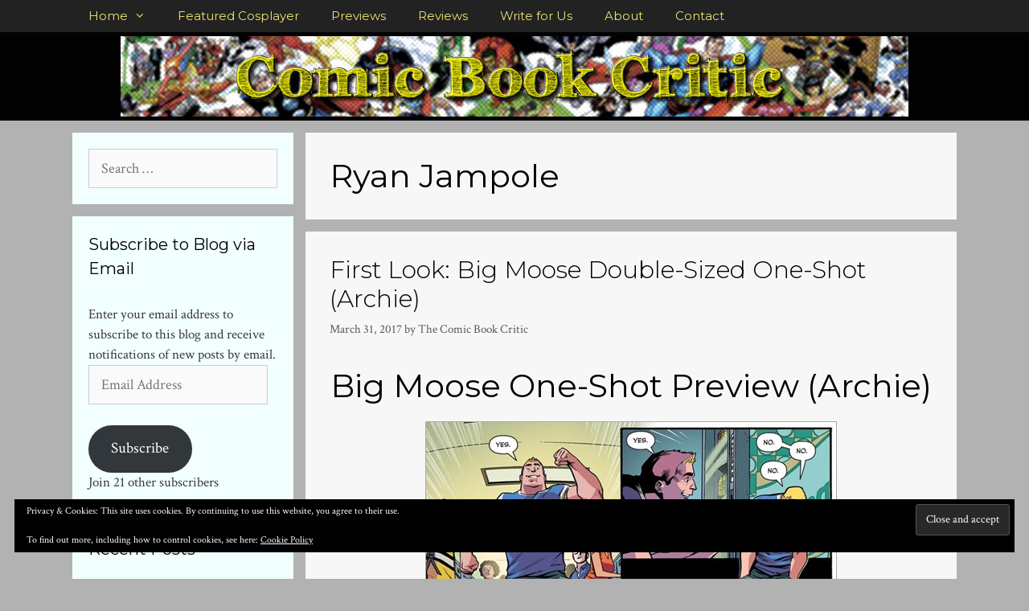

--- FILE ---
content_type: text/html; charset=UTF-8
request_url: http://comicbookcritic.net/tag/ryan-jampole/
body_size: 18824
content:
<!DOCTYPE html>
<html lang="en-US">
<head>
	<meta charset="UTF-8">
	<meta name='robots' content='noindex, follow' />
<meta name="viewport" content="width=device-width, initial-scale=1"><!-- Jetpack Site Verification Tags -->
<meta name="google-site-verification" content="Xbv5RYSCnOL1eqpEovHiR0VRmu8tQpfHaidjInyQzAA" />
<meta name="msvalidate.01" content="84D2061FD8C7D82CAD04A103A0C79A84" />

	<!-- This site is optimized with the Yoast SEO plugin v26.8 - https://yoast.com/product/yoast-seo-wordpress/ -->
	<title>Ryan Jampole Archives - Comic Book Critic</title>
	<meta property="og:locale" content="en_US" />
	<meta property="og:type" content="article" />
	<meta property="og:title" content="Ryan Jampole Archives - Comic Book Critic" />
	<meta property="og:url" content="http://comicbookcritic.net/tag/ryan-jampole/" />
	<meta property="og:site_name" content="Comic Book Critic" />
	<meta name="twitter:card" content="summary_large_image" />
	<meta name="twitter:site" content="@comicscritic" />
	<script type="application/ld+json" class="yoast-schema-graph">{"@context":"https://schema.org","@graph":[{"@type":"CollectionPage","@id":"http://comicbookcritic.net/tag/ryan-jampole/","url":"http://comicbookcritic.net/tag/ryan-jampole/","name":"Ryan Jampole Archives - Comic Book Critic","isPartOf":{"@id":"https://comicbookcritic.net/#website"},"breadcrumb":{"@id":"http://comicbookcritic.net/tag/ryan-jampole/#breadcrumb"},"inLanguage":"en-US"},{"@type":"BreadcrumbList","@id":"http://comicbookcritic.net/tag/ryan-jampole/#breadcrumb","itemListElement":[{"@type":"ListItem","position":1,"name":"Home","item":"https://comicbookcritic.net/"},{"@type":"ListItem","position":2,"name":"Ryan Jampole"}]},{"@type":"WebSite","@id":"https://comicbookcritic.net/#website","url":"https://comicbookcritic.net/","name":"Comic Book Critic","description":"Your source for comic book previews, review, cosplay, interviews, and more!","publisher":{"@id":"https://comicbookcritic.net/#organization"},"potentialAction":[{"@type":"SearchAction","target":{"@type":"EntryPoint","urlTemplate":"https://comicbookcritic.net/?s={search_term_string}"},"query-input":{"@type":"PropertyValueSpecification","valueRequired":true,"valueName":"search_term_string"}}],"inLanguage":"en-US"},{"@type":"Organization","@id":"https://comicbookcritic.net/#organization","name":"Comic Book Critic","url":"https://comicbookcritic.net/","logo":{"@type":"ImageObject","inLanguage":"en-US","@id":"https://comicbookcritic.net/#/schema/logo/image/","url":"http://comicbookcritic.net/wp-content/uploads/2011/02/cbc2.jpg","contentUrl":"http://comicbookcritic.net/wp-content/uploads/2011/02/cbc2.jpg","width":500,"height":500,"caption":"Comic Book Critic"},"image":{"@id":"https://comicbookcritic.net/#/schema/logo/image/"},"sameAs":["https://www.facebook.com/ComicBookCritic","https://x.com/comicscritic"]}]}</script>
	<!-- / Yoast SEO plugin. -->


<link rel='dns-prefetch' href='//www.googletagmanager.com' />
<link rel='dns-prefetch' href='//stats.wp.com' />
<link rel='dns-prefetch' href='//v0.wordpress.com' />
<link rel='dns-prefetch' href='//pagead2.googlesyndication.com' />
<link href='https://fonts.gstatic.com' crossorigin rel='preconnect' />
<link href='https://fonts.googleapis.com' crossorigin rel='preconnect' />
<link rel='preconnect' href='//c0.wp.com' />
<link rel="alternate" type="application/rss+xml" title="Comic Book Critic &raquo; Feed" href="http://comicbookcritic.net/feed/" />
<link rel="alternate" type="application/rss+xml" title="Comic Book Critic &raquo; Comments Feed" href="http://comicbookcritic.net/comments/feed/" />
<link rel="alternate" type="application/rss+xml" title="Comic Book Critic &raquo; Ryan Jampole Tag Feed" href="http://comicbookcritic.net/tag/ryan-jampole/feed/" />
		<!-- This site uses the Google Analytics by MonsterInsights plugin v9.11.1 - Using Analytics tracking - https://www.monsterinsights.com/ -->
							<script src="//www.googletagmanager.com/gtag/js?id=G-67SGENEPLJ"  data-cfasync="false" data-wpfc-render="false" async></script>
			<script data-cfasync="false" data-wpfc-render="false">
				var mi_version = '9.11.1';
				var mi_track_user = true;
				var mi_no_track_reason = '';
								var MonsterInsightsDefaultLocations = {"page_location":"http:\/\/comicbookcritic.net\/tag\/ryan-jampole\/"};
								if ( typeof MonsterInsightsPrivacyGuardFilter === 'function' ) {
					var MonsterInsightsLocations = (typeof MonsterInsightsExcludeQuery === 'object') ? MonsterInsightsPrivacyGuardFilter( MonsterInsightsExcludeQuery ) : MonsterInsightsPrivacyGuardFilter( MonsterInsightsDefaultLocations );
				} else {
					var MonsterInsightsLocations = (typeof MonsterInsightsExcludeQuery === 'object') ? MonsterInsightsExcludeQuery : MonsterInsightsDefaultLocations;
				}

								var disableStrs = [
										'ga-disable-G-67SGENEPLJ',
									];

				/* Function to detect opted out users */
				function __gtagTrackerIsOptedOut() {
					for (var index = 0; index < disableStrs.length; index++) {
						if (document.cookie.indexOf(disableStrs[index] + '=true') > -1) {
							return true;
						}
					}

					return false;
				}

				/* Disable tracking if the opt-out cookie exists. */
				if (__gtagTrackerIsOptedOut()) {
					for (var index = 0; index < disableStrs.length; index++) {
						window[disableStrs[index]] = true;
					}
				}

				/* Opt-out function */
				function __gtagTrackerOptout() {
					for (var index = 0; index < disableStrs.length; index++) {
						document.cookie = disableStrs[index] + '=true; expires=Thu, 31 Dec 2099 23:59:59 UTC; path=/';
						window[disableStrs[index]] = true;
					}
				}

				if ('undefined' === typeof gaOptout) {
					function gaOptout() {
						__gtagTrackerOptout();
					}
				}
								window.dataLayer = window.dataLayer || [];

				window.MonsterInsightsDualTracker = {
					helpers: {},
					trackers: {},
				};
				if (mi_track_user) {
					function __gtagDataLayer() {
						dataLayer.push(arguments);
					}

					function __gtagTracker(type, name, parameters) {
						if (!parameters) {
							parameters = {};
						}

						if (parameters.send_to) {
							__gtagDataLayer.apply(null, arguments);
							return;
						}

						if (type === 'event') {
														parameters.send_to = monsterinsights_frontend.v4_id;
							var hookName = name;
							if (typeof parameters['event_category'] !== 'undefined') {
								hookName = parameters['event_category'] + ':' + name;
							}

							if (typeof MonsterInsightsDualTracker.trackers[hookName] !== 'undefined') {
								MonsterInsightsDualTracker.trackers[hookName](parameters);
							} else {
								__gtagDataLayer('event', name, parameters);
							}
							
						} else {
							__gtagDataLayer.apply(null, arguments);
						}
					}

					__gtagTracker('js', new Date());
					__gtagTracker('set', {
						'developer_id.dZGIzZG': true,
											});
					if ( MonsterInsightsLocations.page_location ) {
						__gtagTracker('set', MonsterInsightsLocations);
					}
										__gtagTracker('config', 'G-67SGENEPLJ', {"forceSSL":"true","anonymize_ip":"true"} );
										window.gtag = __gtagTracker;										(function () {
						/* https://developers.google.com/analytics/devguides/collection/analyticsjs/ */
						/* ga and __gaTracker compatibility shim. */
						var noopfn = function () {
							return null;
						};
						var newtracker = function () {
							return new Tracker();
						};
						var Tracker = function () {
							return null;
						};
						var p = Tracker.prototype;
						p.get = noopfn;
						p.set = noopfn;
						p.send = function () {
							var args = Array.prototype.slice.call(arguments);
							args.unshift('send');
							__gaTracker.apply(null, args);
						};
						var __gaTracker = function () {
							var len = arguments.length;
							if (len === 0) {
								return;
							}
							var f = arguments[len - 1];
							if (typeof f !== 'object' || f === null || typeof f.hitCallback !== 'function') {
								if ('send' === arguments[0]) {
									var hitConverted, hitObject = false, action;
									if ('event' === arguments[1]) {
										if ('undefined' !== typeof arguments[3]) {
											hitObject = {
												'eventAction': arguments[3],
												'eventCategory': arguments[2],
												'eventLabel': arguments[4],
												'value': arguments[5] ? arguments[5] : 1,
											}
										}
									}
									if ('pageview' === arguments[1]) {
										if ('undefined' !== typeof arguments[2]) {
											hitObject = {
												'eventAction': 'page_view',
												'page_path': arguments[2],
											}
										}
									}
									if (typeof arguments[2] === 'object') {
										hitObject = arguments[2];
									}
									if (typeof arguments[5] === 'object') {
										Object.assign(hitObject, arguments[5]);
									}
									if ('undefined' !== typeof arguments[1].hitType) {
										hitObject = arguments[1];
										if ('pageview' === hitObject.hitType) {
											hitObject.eventAction = 'page_view';
										}
									}
									if (hitObject) {
										action = 'timing' === arguments[1].hitType ? 'timing_complete' : hitObject.eventAction;
										hitConverted = mapArgs(hitObject);
										__gtagTracker('event', action, hitConverted);
									}
								}
								return;
							}

							function mapArgs(args) {
								var arg, hit = {};
								var gaMap = {
									'eventCategory': 'event_category',
									'eventAction': 'event_action',
									'eventLabel': 'event_label',
									'eventValue': 'event_value',
									'nonInteraction': 'non_interaction',
									'timingCategory': 'event_category',
									'timingVar': 'name',
									'timingValue': 'value',
									'timingLabel': 'event_label',
									'page': 'page_path',
									'location': 'page_location',
									'title': 'page_title',
									'referrer' : 'page_referrer',
								};
								for (arg in args) {
																		if (!(!args.hasOwnProperty(arg) || !gaMap.hasOwnProperty(arg))) {
										hit[gaMap[arg]] = args[arg];
									} else {
										hit[arg] = args[arg];
									}
								}
								return hit;
							}

							try {
								f.hitCallback();
							} catch (ex) {
							}
						};
						__gaTracker.create = newtracker;
						__gaTracker.getByName = newtracker;
						__gaTracker.getAll = function () {
							return [];
						};
						__gaTracker.remove = noopfn;
						__gaTracker.loaded = true;
						window['__gaTracker'] = __gaTracker;
					})();
									} else {
										console.log("");
					(function () {
						function __gtagTracker() {
							return null;
						}

						window['__gtagTracker'] = __gtagTracker;
						window['gtag'] = __gtagTracker;
					})();
									}
			</script>
							<!-- / Google Analytics by MonsterInsights -->
		<style id='wp-img-auto-sizes-contain-inline-css'>
img:is([sizes=auto i],[sizes^="auto," i]){contain-intrinsic-size:3000px 1500px}
/*# sourceURL=wp-img-auto-sizes-contain-inline-css */
</style>
<link rel='stylesheet' id='generate-fonts-css' href='//fonts.googleapis.com/css?family=Crimson+Text:regular,italic,600,600italic,700,700italic|Montserrat:100,100italic,200,200italic,300,300italic,regular,italic,500,500italic,600,600italic,700,700italic,800,800italic,900,900italic' media='all' />
<style id='wp-emoji-styles-inline-css'>

	img.wp-smiley, img.emoji {
		display: inline !important;
		border: none !important;
		box-shadow: none !important;
		height: 1em !important;
		width: 1em !important;
		margin: 0 0.07em !important;
		vertical-align: -0.1em !important;
		background: none !important;
		padding: 0 !important;
	}
/*# sourceURL=wp-emoji-styles-inline-css */
</style>
<style id='wp-block-library-inline-css'>
:root{--wp-block-synced-color:#7a00df;--wp-block-synced-color--rgb:122,0,223;--wp-bound-block-color:var(--wp-block-synced-color);--wp-editor-canvas-background:#ddd;--wp-admin-theme-color:#007cba;--wp-admin-theme-color--rgb:0,124,186;--wp-admin-theme-color-darker-10:#006ba1;--wp-admin-theme-color-darker-10--rgb:0,107,160.5;--wp-admin-theme-color-darker-20:#005a87;--wp-admin-theme-color-darker-20--rgb:0,90,135;--wp-admin-border-width-focus:2px}@media (min-resolution:192dpi){:root{--wp-admin-border-width-focus:1.5px}}.wp-element-button{cursor:pointer}:root .has-very-light-gray-background-color{background-color:#eee}:root .has-very-dark-gray-background-color{background-color:#313131}:root .has-very-light-gray-color{color:#eee}:root .has-very-dark-gray-color{color:#313131}:root .has-vivid-green-cyan-to-vivid-cyan-blue-gradient-background{background:linear-gradient(135deg,#00d084,#0693e3)}:root .has-purple-crush-gradient-background{background:linear-gradient(135deg,#34e2e4,#4721fb 50%,#ab1dfe)}:root .has-hazy-dawn-gradient-background{background:linear-gradient(135deg,#faaca8,#dad0ec)}:root .has-subdued-olive-gradient-background{background:linear-gradient(135deg,#fafae1,#67a671)}:root .has-atomic-cream-gradient-background{background:linear-gradient(135deg,#fdd79a,#004a59)}:root .has-nightshade-gradient-background{background:linear-gradient(135deg,#330968,#31cdcf)}:root .has-midnight-gradient-background{background:linear-gradient(135deg,#020381,#2874fc)}:root{--wp--preset--font-size--normal:16px;--wp--preset--font-size--huge:42px}.has-regular-font-size{font-size:1em}.has-larger-font-size{font-size:2.625em}.has-normal-font-size{font-size:var(--wp--preset--font-size--normal)}.has-huge-font-size{font-size:var(--wp--preset--font-size--huge)}:root .has-text-align-center{text-align:center}:root .has-text-align-left{text-align:left}:root .has-text-align-right{text-align:right}.has-fit-text{white-space:nowrap!important}#end-resizable-editor-section{display:none}.aligncenter{clear:both}.items-justified-left{justify-content:flex-start}.items-justified-center{justify-content:center}.items-justified-right{justify-content:flex-end}.items-justified-space-between{justify-content:space-between}.screen-reader-text{word-wrap:normal!important;border:0;clip-path:inset(50%);height:1px;margin:-1px;overflow:hidden;padding:0;position:absolute;width:1px}.screen-reader-text:focus{background-color:#ddd;clip-path:none;color:#444;display:block;font-size:1em;height:auto;left:5px;line-height:normal;padding:15px 23px 14px;text-decoration:none;top:5px;width:auto;z-index:100000}html :where(.has-border-color){border-style:solid}html :where([style*=border-top-color]){border-top-style:solid}html :where([style*=border-right-color]){border-right-style:solid}html :where([style*=border-bottom-color]){border-bottom-style:solid}html :where([style*=border-left-color]){border-left-style:solid}html :where([style*=border-width]){border-style:solid}html :where([style*=border-top-width]){border-top-style:solid}html :where([style*=border-right-width]){border-right-style:solid}html :where([style*=border-bottom-width]){border-bottom-style:solid}html :where([style*=border-left-width]){border-left-style:solid}html :where(img[class*=wp-image-]){height:auto;max-width:100%}:where(figure){margin:0 0 1em}html :where(.is-position-sticky){--wp-admin--admin-bar--position-offset:var(--wp-admin--admin-bar--height,0px)}@media screen and (max-width:600px){html :where(.is-position-sticky){--wp-admin--admin-bar--position-offset:0px}}

/*# sourceURL=wp-block-library-inline-css */
</style><style id='global-styles-inline-css'>
:root{--wp--preset--aspect-ratio--square: 1;--wp--preset--aspect-ratio--4-3: 4/3;--wp--preset--aspect-ratio--3-4: 3/4;--wp--preset--aspect-ratio--3-2: 3/2;--wp--preset--aspect-ratio--2-3: 2/3;--wp--preset--aspect-ratio--16-9: 16/9;--wp--preset--aspect-ratio--9-16: 9/16;--wp--preset--color--black: #000000;--wp--preset--color--cyan-bluish-gray: #abb8c3;--wp--preset--color--white: #ffffff;--wp--preset--color--pale-pink: #f78da7;--wp--preset--color--vivid-red: #cf2e2e;--wp--preset--color--luminous-vivid-orange: #ff6900;--wp--preset--color--luminous-vivid-amber: #fcb900;--wp--preset--color--light-green-cyan: #7bdcb5;--wp--preset--color--vivid-green-cyan: #00d084;--wp--preset--color--pale-cyan-blue: #8ed1fc;--wp--preset--color--vivid-cyan-blue: #0693e3;--wp--preset--color--vivid-purple: #9b51e0;--wp--preset--color--contrast: var(--contrast);--wp--preset--color--contrast-2: var(--contrast-2);--wp--preset--color--contrast-3: var(--contrast-3);--wp--preset--color--base: var(--base);--wp--preset--color--base-2: var(--base-2);--wp--preset--color--base-3: var(--base-3);--wp--preset--color--accent: var(--accent);--wp--preset--gradient--vivid-cyan-blue-to-vivid-purple: linear-gradient(135deg,rgb(6,147,227) 0%,rgb(155,81,224) 100%);--wp--preset--gradient--light-green-cyan-to-vivid-green-cyan: linear-gradient(135deg,rgb(122,220,180) 0%,rgb(0,208,130) 100%);--wp--preset--gradient--luminous-vivid-amber-to-luminous-vivid-orange: linear-gradient(135deg,rgb(252,185,0) 0%,rgb(255,105,0) 100%);--wp--preset--gradient--luminous-vivid-orange-to-vivid-red: linear-gradient(135deg,rgb(255,105,0) 0%,rgb(207,46,46) 100%);--wp--preset--gradient--very-light-gray-to-cyan-bluish-gray: linear-gradient(135deg,rgb(238,238,238) 0%,rgb(169,184,195) 100%);--wp--preset--gradient--cool-to-warm-spectrum: linear-gradient(135deg,rgb(74,234,220) 0%,rgb(151,120,209) 20%,rgb(207,42,186) 40%,rgb(238,44,130) 60%,rgb(251,105,98) 80%,rgb(254,248,76) 100%);--wp--preset--gradient--blush-light-purple: linear-gradient(135deg,rgb(255,206,236) 0%,rgb(152,150,240) 100%);--wp--preset--gradient--blush-bordeaux: linear-gradient(135deg,rgb(254,205,165) 0%,rgb(254,45,45) 50%,rgb(107,0,62) 100%);--wp--preset--gradient--luminous-dusk: linear-gradient(135deg,rgb(255,203,112) 0%,rgb(199,81,192) 50%,rgb(65,88,208) 100%);--wp--preset--gradient--pale-ocean: linear-gradient(135deg,rgb(255,245,203) 0%,rgb(182,227,212) 50%,rgb(51,167,181) 100%);--wp--preset--gradient--electric-grass: linear-gradient(135deg,rgb(202,248,128) 0%,rgb(113,206,126) 100%);--wp--preset--gradient--midnight: linear-gradient(135deg,rgb(2,3,129) 0%,rgb(40,116,252) 100%);--wp--preset--font-size--small: 13px;--wp--preset--font-size--medium: 20px;--wp--preset--font-size--large: 36px;--wp--preset--font-size--x-large: 42px;--wp--preset--spacing--20: 0.44rem;--wp--preset--spacing--30: 0.67rem;--wp--preset--spacing--40: 1rem;--wp--preset--spacing--50: 1.5rem;--wp--preset--spacing--60: 2.25rem;--wp--preset--spacing--70: 3.38rem;--wp--preset--spacing--80: 5.06rem;--wp--preset--shadow--natural: 6px 6px 9px rgba(0, 0, 0, 0.2);--wp--preset--shadow--deep: 12px 12px 50px rgba(0, 0, 0, 0.4);--wp--preset--shadow--sharp: 6px 6px 0px rgba(0, 0, 0, 0.2);--wp--preset--shadow--outlined: 6px 6px 0px -3px rgb(255, 255, 255), 6px 6px rgb(0, 0, 0);--wp--preset--shadow--crisp: 6px 6px 0px rgb(0, 0, 0);}:where(body) { margin: 0; }:where(.is-layout-flex){gap: 0.5em;}:where(.is-layout-grid){gap: 0.5em;}body .is-layout-flex{display: flex;}.is-layout-flex{flex-wrap: wrap;align-items: center;}.is-layout-flex > :is(*, div){margin: 0;}body .is-layout-grid{display: grid;}.is-layout-grid > :is(*, div){margin: 0;}body{padding-top: 0px;padding-right: 0px;padding-bottom: 0px;padding-left: 0px;}:root :where(.wp-element-button, .wp-block-button__link){background-color: #32373c;border-width: 0;color: #fff;font-family: inherit;font-size: inherit;font-style: inherit;font-weight: inherit;letter-spacing: inherit;line-height: inherit;padding-top: calc(0.667em + 2px);padding-right: calc(1.333em + 2px);padding-bottom: calc(0.667em + 2px);padding-left: calc(1.333em + 2px);text-decoration: none;text-transform: inherit;}.has-black-color{color: var(--wp--preset--color--black) !important;}.has-cyan-bluish-gray-color{color: var(--wp--preset--color--cyan-bluish-gray) !important;}.has-white-color{color: var(--wp--preset--color--white) !important;}.has-pale-pink-color{color: var(--wp--preset--color--pale-pink) !important;}.has-vivid-red-color{color: var(--wp--preset--color--vivid-red) !important;}.has-luminous-vivid-orange-color{color: var(--wp--preset--color--luminous-vivid-orange) !important;}.has-luminous-vivid-amber-color{color: var(--wp--preset--color--luminous-vivid-amber) !important;}.has-light-green-cyan-color{color: var(--wp--preset--color--light-green-cyan) !important;}.has-vivid-green-cyan-color{color: var(--wp--preset--color--vivid-green-cyan) !important;}.has-pale-cyan-blue-color{color: var(--wp--preset--color--pale-cyan-blue) !important;}.has-vivid-cyan-blue-color{color: var(--wp--preset--color--vivid-cyan-blue) !important;}.has-vivid-purple-color{color: var(--wp--preset--color--vivid-purple) !important;}.has-contrast-color{color: var(--wp--preset--color--contrast) !important;}.has-contrast-2-color{color: var(--wp--preset--color--contrast-2) !important;}.has-contrast-3-color{color: var(--wp--preset--color--contrast-3) !important;}.has-base-color{color: var(--wp--preset--color--base) !important;}.has-base-2-color{color: var(--wp--preset--color--base-2) !important;}.has-base-3-color{color: var(--wp--preset--color--base-3) !important;}.has-accent-color{color: var(--wp--preset--color--accent) !important;}.has-black-background-color{background-color: var(--wp--preset--color--black) !important;}.has-cyan-bluish-gray-background-color{background-color: var(--wp--preset--color--cyan-bluish-gray) !important;}.has-white-background-color{background-color: var(--wp--preset--color--white) !important;}.has-pale-pink-background-color{background-color: var(--wp--preset--color--pale-pink) !important;}.has-vivid-red-background-color{background-color: var(--wp--preset--color--vivid-red) !important;}.has-luminous-vivid-orange-background-color{background-color: var(--wp--preset--color--luminous-vivid-orange) !important;}.has-luminous-vivid-amber-background-color{background-color: var(--wp--preset--color--luminous-vivid-amber) !important;}.has-light-green-cyan-background-color{background-color: var(--wp--preset--color--light-green-cyan) !important;}.has-vivid-green-cyan-background-color{background-color: var(--wp--preset--color--vivid-green-cyan) !important;}.has-pale-cyan-blue-background-color{background-color: var(--wp--preset--color--pale-cyan-blue) !important;}.has-vivid-cyan-blue-background-color{background-color: var(--wp--preset--color--vivid-cyan-blue) !important;}.has-vivid-purple-background-color{background-color: var(--wp--preset--color--vivid-purple) !important;}.has-contrast-background-color{background-color: var(--wp--preset--color--contrast) !important;}.has-contrast-2-background-color{background-color: var(--wp--preset--color--contrast-2) !important;}.has-contrast-3-background-color{background-color: var(--wp--preset--color--contrast-3) !important;}.has-base-background-color{background-color: var(--wp--preset--color--base) !important;}.has-base-2-background-color{background-color: var(--wp--preset--color--base-2) !important;}.has-base-3-background-color{background-color: var(--wp--preset--color--base-3) !important;}.has-accent-background-color{background-color: var(--wp--preset--color--accent) !important;}.has-black-border-color{border-color: var(--wp--preset--color--black) !important;}.has-cyan-bluish-gray-border-color{border-color: var(--wp--preset--color--cyan-bluish-gray) !important;}.has-white-border-color{border-color: var(--wp--preset--color--white) !important;}.has-pale-pink-border-color{border-color: var(--wp--preset--color--pale-pink) !important;}.has-vivid-red-border-color{border-color: var(--wp--preset--color--vivid-red) !important;}.has-luminous-vivid-orange-border-color{border-color: var(--wp--preset--color--luminous-vivid-orange) !important;}.has-luminous-vivid-amber-border-color{border-color: var(--wp--preset--color--luminous-vivid-amber) !important;}.has-light-green-cyan-border-color{border-color: var(--wp--preset--color--light-green-cyan) !important;}.has-vivid-green-cyan-border-color{border-color: var(--wp--preset--color--vivid-green-cyan) !important;}.has-pale-cyan-blue-border-color{border-color: var(--wp--preset--color--pale-cyan-blue) !important;}.has-vivid-cyan-blue-border-color{border-color: var(--wp--preset--color--vivid-cyan-blue) !important;}.has-vivid-purple-border-color{border-color: var(--wp--preset--color--vivid-purple) !important;}.has-contrast-border-color{border-color: var(--wp--preset--color--contrast) !important;}.has-contrast-2-border-color{border-color: var(--wp--preset--color--contrast-2) !important;}.has-contrast-3-border-color{border-color: var(--wp--preset--color--contrast-3) !important;}.has-base-border-color{border-color: var(--wp--preset--color--base) !important;}.has-base-2-border-color{border-color: var(--wp--preset--color--base-2) !important;}.has-base-3-border-color{border-color: var(--wp--preset--color--base-3) !important;}.has-accent-border-color{border-color: var(--wp--preset--color--accent) !important;}.has-vivid-cyan-blue-to-vivid-purple-gradient-background{background: var(--wp--preset--gradient--vivid-cyan-blue-to-vivid-purple) !important;}.has-light-green-cyan-to-vivid-green-cyan-gradient-background{background: var(--wp--preset--gradient--light-green-cyan-to-vivid-green-cyan) !important;}.has-luminous-vivid-amber-to-luminous-vivid-orange-gradient-background{background: var(--wp--preset--gradient--luminous-vivid-amber-to-luminous-vivid-orange) !important;}.has-luminous-vivid-orange-to-vivid-red-gradient-background{background: var(--wp--preset--gradient--luminous-vivid-orange-to-vivid-red) !important;}.has-very-light-gray-to-cyan-bluish-gray-gradient-background{background: var(--wp--preset--gradient--very-light-gray-to-cyan-bluish-gray) !important;}.has-cool-to-warm-spectrum-gradient-background{background: var(--wp--preset--gradient--cool-to-warm-spectrum) !important;}.has-blush-light-purple-gradient-background{background: var(--wp--preset--gradient--blush-light-purple) !important;}.has-blush-bordeaux-gradient-background{background: var(--wp--preset--gradient--blush-bordeaux) !important;}.has-luminous-dusk-gradient-background{background: var(--wp--preset--gradient--luminous-dusk) !important;}.has-pale-ocean-gradient-background{background: var(--wp--preset--gradient--pale-ocean) !important;}.has-electric-grass-gradient-background{background: var(--wp--preset--gradient--electric-grass) !important;}.has-midnight-gradient-background{background: var(--wp--preset--gradient--midnight) !important;}.has-small-font-size{font-size: var(--wp--preset--font-size--small) !important;}.has-medium-font-size{font-size: var(--wp--preset--font-size--medium) !important;}.has-large-font-size{font-size: var(--wp--preset--font-size--large) !important;}.has-x-large-font-size{font-size: var(--wp--preset--font-size--x-large) !important;}
/*# sourceURL=global-styles-inline-css */
</style>

<style id='classic-theme-styles-inline-css'>
.wp-block-button__link{background-color:#32373c;border-radius:9999px;box-shadow:none;color:#fff;font-size:1.125em;padding:calc(.667em + 2px) calc(1.333em + 2px);text-decoration:none}.wp-block-file__button{background:#32373c;color:#fff}.wp-block-accordion-heading{margin:0}.wp-block-accordion-heading__toggle{background-color:inherit!important;color:inherit!important}.wp-block-accordion-heading__toggle:not(:focus-visible){outline:none}.wp-block-accordion-heading__toggle:focus,.wp-block-accordion-heading__toggle:hover{background-color:inherit!important;border:none;box-shadow:none;color:inherit;padding:var(--wp--preset--spacing--20,1em) 0;text-decoration:none}.wp-block-accordion-heading__toggle:focus-visible{outline:auto;outline-offset:0}
/*# sourceURL=http://comicbookcritic.net/wp-content/plugins/gutenberg/build/styles/block-library/classic.min.css */
</style>
<link rel='stylesheet' id='dashicons-css' href='https://c0.wp.com/c/6.9/wp-includes/css/dashicons.min.css' media='all' />
<link rel='stylesheet' id='responsive-lightbox-fancybox-css' href='http://comicbookcritic.net/wp-content/plugins/responsive-lightbox/assets/fancybox/jquery.fancybox.min.css?ver=2.4.5' media='all' />
<link rel='stylesheet' id='generate-style-css' href='http://comicbookcritic.net/wp-content/themes/generatepress/assets/css/all.min.css?ver=3.3.0' media='all' />
<style id='generate-style-inline-css'>
body{background-color:#b2b2b2;color:#3a3a3a;}a{color:#002cdd;}a:visited{color:#ef0047;}a:hover, a:focus, a:active{color:#f224e1;}body .grid-container{max-width:1100px;}.wp-block-group__inner-container{max-width:1100px;margin-left:auto;margin-right:auto;}.generate-back-to-top{font-size:20px;border-radius:3px;position:fixed;bottom:30px;right:30px;line-height:40px;width:40px;text-align:center;z-index:10;transition:opacity 300ms ease-in-out;opacity:0.1;transform:translateY(1000px);}.generate-back-to-top__show{opacity:1;transform:translateY(0);}:root{--contrast:#222222;--contrast-2:#575760;--contrast-3:#b2b2be;--base:#f0f0f0;--base-2:#f7f8f9;--base-3:#ffffff;--accent:#1e73be;}:root .has-contrast-color{color:var(--contrast);}:root .has-contrast-background-color{background-color:var(--contrast);}:root .has-contrast-2-color{color:var(--contrast-2);}:root .has-contrast-2-background-color{background-color:var(--contrast-2);}:root .has-contrast-3-color{color:var(--contrast-3);}:root .has-contrast-3-background-color{background-color:var(--contrast-3);}:root .has-base-color{color:var(--base);}:root .has-base-background-color{background-color:var(--base);}:root .has-base-2-color{color:var(--base-2);}:root .has-base-2-background-color{background-color:var(--base-2);}:root .has-base-3-color{color:var(--base-3);}:root .has-base-3-background-color{background-color:var(--base-3);}:root .has-accent-color{color:var(--accent);}:root .has-accent-background-color{background-color:var(--accent);}body, button, input, select, textarea{font-family:"Crimson Text", serif;font-size:18px;}body{line-height:1.5;}.entry-content > [class*="wp-block-"]:not(:last-child):not(.wp-block-heading){margin-bottom:1.5em;}.main-title{font-family:"Montserrat", sans-serif;font-size:45px;}.main-navigation a, .menu-toggle{font-family:"Montserrat", sans-serif;}.main-navigation .main-nav ul ul li a{font-size:14px;}.widget-title{font-family:"Montserrat", sans-serif;}.sidebar .widget, .footer-widgets .widget{font-size:17px;}h1{font-family:"Montserrat", sans-serif;font-size:40px;}h2{font-family:"Montserrat", sans-serif;font-weight:300;font-size:30px;}h3{font-family:"Montserrat", sans-serif;font-size:20px;}h4{font-family:"Montserrat", sans-serif;font-size:inherit;}h5{font-size:inherit;}h6{font-family:"Montserrat", sans-serif;}.site-info{font-family:"Montserrat", sans-serif;}@media (max-width:768px){.main-title{font-size:30px;}h1{font-size:30px;}h2{font-size:25px;}}.top-bar{background-color:#636363;color:#ffffff;}.top-bar a{color:#ffffff;}.top-bar a:hover{color:#303030;}.site-header{background-color:#020202;color:#3a3a3a;}.site-header a{color:#3a3a3a;}.main-title a,.main-title a:hover{color:#222222;}.site-description{color:#757575;}.main-navigation,.main-navigation ul ul{background-color:#222222;}.main-navigation .main-nav ul li a, .main-navigation .menu-toggle, .main-navigation .menu-bar-items{color:#eae270;}.main-navigation .main-nav ul li:not([class*="current-menu-"]):hover > a, .main-navigation .main-nav ul li:not([class*="current-menu-"]):focus > a, .main-navigation .main-nav ul li.sfHover:not([class*="current-menu-"]) > a, .main-navigation .menu-bar-item:hover > a, .main-navigation .menu-bar-item.sfHover > a{color:#ff020a;background-color:#3f3f3f;}button.menu-toggle:hover,button.menu-toggle:focus,.main-navigation .mobile-bar-items a,.main-navigation .mobile-bar-items a:hover,.main-navigation .mobile-bar-items a:focus{color:#eae270;}.main-navigation .main-nav ul li[class*="current-menu-"] > a{color:#ffffff;background-color:#3f3f3f;}.navigation-search input[type="search"],.navigation-search input[type="search"]:active, .navigation-search input[type="search"]:focus, .main-navigation .main-nav ul li.search-item.active > a, .main-navigation .menu-bar-items .search-item.active > a{color:#ff020a;background-color:#3f3f3f;}.main-navigation ul ul{background-color:#3f3f3f;}.main-navigation .main-nav ul ul li a{color:#eae270;}.main-navigation .main-nav ul ul li:not([class*="current-menu-"]):hover > a,.main-navigation .main-nav ul ul li:not([class*="current-menu-"]):focus > a, .main-navigation .main-nav ul ul li.sfHover:not([class*="current-menu-"]) > a{color:#ff020a;background-color:#4f4f4f;}.main-navigation .main-nav ul ul li[class*="current-menu-"] > a{color:#ffffff;background-color:#4f4f4f;}.separate-containers .inside-article, .separate-containers .comments-area, .separate-containers .page-header, .one-container .container, .separate-containers .paging-navigation, .inside-page-header{color:#000000;background-color:#f7f7f7;}.entry-header h1,.page-header h1{color:#000000;}.entry-title a{color:#000000;}.entry-title a:hover{color:#007fff;}.entry-meta{color:#595959;}.entry-meta a{color:#595959;}.entry-meta a:hover{color:#1e73be;}h1{color:#000000;}h2{color:#000000;}h3{color:#000000;}h4{color:#000000;}h5{color:#000000;}.sidebar .widget{background-color:#f2ffff;}.sidebar .widget .widget-title{color:#000000;}.footer-widgets{background-color:#cccccc;}.footer-widgets .widget-title{color:#000000;}.site-info{color:#eae270;background-color:#210000;}.site-info a{color:#ffffff;}.site-info a:hover{color:#606060;}.footer-bar .widget_nav_menu .current-menu-item a{color:#606060;}input[type="text"],input[type="email"],input[type="url"],input[type="password"],input[type="search"],input[type="tel"],input[type="number"],textarea,select{color:#666666;background-color:#fafafa;border-color:#cccccc;}input[type="text"]:focus,input[type="email"]:focus,input[type="url"]:focus,input[type="password"]:focus,input[type="search"]:focus,input[type="tel"]:focus,input[type="number"]:focus,textarea:focus,select:focus{color:#666666;background-color:#ffffff;border-color:#bfbfbf;}button,html input[type="button"],input[type="reset"],input[type="submit"],a.button,a.wp-block-button__link:not(.has-background){color:#ffffff;background-color:#666666;}button:hover,html input[type="button"]:hover,input[type="reset"]:hover,input[type="submit"]:hover,a.button:hover,button:focus,html input[type="button"]:focus,input[type="reset"]:focus,input[type="submit"]:focus,a.button:focus,a.wp-block-button__link:not(.has-background):active,a.wp-block-button__link:not(.has-background):focus,a.wp-block-button__link:not(.has-background):hover{color:#ffffff;background-color:#3f3f3f;}a.generate-back-to-top{background-color:rgba( 0,0,0,0.4 );color:#eae270;}a.generate-back-to-top:hover,a.generate-back-to-top:focus{background-color:rgba( 0,0,0,0.6 );color:#ffffff;}:root{--gp-search-modal-bg-color:var(--base-3);--gp-search-modal-text-color:var(--contrast);--gp-search-modal-overlay-bg-color:rgba(0,0,0,0.2);}@media (max-width:768px){.main-navigation .menu-bar-item:hover > a, .main-navigation .menu-bar-item.sfHover > a{background:none;color:#eae270;}}.inside-top-bar{padding:10px;}.inside-header{padding:5px;}.separate-containers .inside-article, .separate-containers .comments-area, .separate-containers .page-header, .separate-containers .paging-navigation, .one-container .site-content, .inside-page-header{padding:30px;}.site-main .wp-block-group__inner-container{padding:30px;}.entry-content .alignwide, body:not(.no-sidebar) .entry-content .alignfull{margin-left:-30px;width:calc(100% + 60px);max-width:calc(100% + 60px);}.one-container.right-sidebar .site-main,.one-container.both-right .site-main{margin-right:30px;}.one-container.left-sidebar .site-main,.one-container.both-left .site-main{margin-left:30px;}.one-container.both-sidebars .site-main{margin:0px 30px 0px 30px;}.separate-containers .widget, .separate-containers .site-main > *, .separate-containers .page-header, .widget-area .main-navigation{margin-bottom:15px;}.separate-containers .site-main{margin:15px;}.both-right.separate-containers .inside-left-sidebar{margin-right:7px;}.both-right.separate-containers .inside-right-sidebar{margin-left:7px;}.both-left.separate-containers .inside-left-sidebar{margin-right:7px;}.both-left.separate-containers .inside-right-sidebar{margin-left:7px;}.separate-containers .page-header-image, .separate-containers .page-header-contained, .separate-containers .page-header-image-single, .separate-containers .page-header-content-single{margin-top:15px;}.separate-containers .inside-right-sidebar, .separate-containers .inside-left-sidebar{margin-top:15px;margin-bottom:15px;}.main-navigation .main-nav ul li a,.menu-toggle,.main-navigation .mobile-bar-items a{line-height:40px;}.navigation-search input[type="search"]{height:40px;}.rtl .menu-item-has-children .dropdown-menu-toggle{padding-left:20px;}.rtl .main-navigation .main-nav ul li.menu-item-has-children > a{padding-right:20px;}.widget-area .widget{padding:20px;}.footer-widgets{padding:30px;}.site-info{padding:10px;}@media (max-width:768px){.separate-containers .inside-article, .separate-containers .comments-area, .separate-containers .page-header, .separate-containers .paging-navigation, .one-container .site-content, .inside-page-header{padding:30px;}.site-main .wp-block-group__inner-container{padding:30px;}.site-info{padding-right:10px;padding-left:10px;}.entry-content .alignwide, body:not(.no-sidebar) .entry-content .alignfull{margin-left:-30px;width:calc(100% + 60px);max-width:calc(100% + 60px);}}/* End cached CSS */@media (max-width:768px){.main-navigation .menu-toggle,.main-navigation .mobile-bar-items,.sidebar-nav-mobile:not(#sticky-placeholder){display:block;}.main-navigation ul,.gen-sidebar-nav{display:none;}[class*="nav-float-"] .site-header .inside-header > *{float:none;clear:both;}}
/*# sourceURL=generate-style-inline-css */
</style>
<link rel='stylesheet' id='generate-font-icons-css' href='http://comicbookcritic.net/wp-content/themes/generatepress/assets/css/components/font-icons.min.css?ver=3.3.0' media='all' />
<link rel='stylesheet' id='jetpack-subscriptions-css' href='https://c0.wp.com/p/jetpack/15.4/_inc/build/subscriptions/subscriptions.min.css' media='all' />
<style id='generateblocks-inline-css'>
:root{--gb-container-width:1100px;}.gb-container .wp-block-image img{vertical-align:middle;}.gb-grid-wrapper .wp-block-image{margin-bottom:0;}.gb-highlight{background:none;}.gb-shape{line-height:0;}
/*# sourceURL=generateblocks-inline-css */
</style>
<script src="http://comicbookcritic.net/wp-content/plugins/google-analytics-for-wordpress/assets/js/frontend-gtag.min.js?ver=9.11.1" id="monsterinsights-frontend-script-js" async data-wp-strategy="async" type="73915318ed35f6d509dd43f0-text/javascript"></script>
<script data-cfasync="false" data-wpfc-render="false" id='monsterinsights-frontend-script-js-extra'>var monsterinsights_frontend = {"js_events_tracking":"true","download_extensions":"pdf,doc,ppt,xls,zip,docx,pptx,xlsx","inbound_paths":"[]","home_url":"http:\/\/comicbookcritic.net","hash_tracking":"false","v4_id":"G-67SGENEPLJ"};</script>
<script src="https://c0.wp.com/c/6.9/wp-includes/js/jquery/jquery.min.js" id="jquery-core-js" type="73915318ed35f6d509dd43f0-text/javascript"></script>
<script src="https://c0.wp.com/c/6.9/wp-includes/js/jquery/jquery-migrate.min.js" id="jquery-migrate-js" type="73915318ed35f6d509dd43f0-text/javascript"></script>
<script src="http://comicbookcritic.net/wp-content/plugins/responsive-lightbox/assets/infinitescroll/infinite-scroll.pkgd.min.js?ver=6.9" id="responsive-lightbox-infinite-scroll-js" type="73915318ed35f6d509dd43f0-text/javascript"></script>

<!-- Google tag (gtag.js) snippet added by Site Kit -->
<!-- Google Analytics snippet added by Site Kit -->
<script src="https://www.googletagmanager.com/gtag/js?id=G-67SGENEPLJ" id="google_gtagjs-js" async type="73915318ed35f6d509dd43f0-text/javascript"></script>
<script id="google_gtagjs-js-after" type="73915318ed35f6d509dd43f0-text/javascript">
window.dataLayer = window.dataLayer || [];function gtag(){dataLayer.push(arguments);}
gtag("set","linker",{"domains":["comicbookcritic.net"]});
gtag("js", new Date());
gtag("set", "developer_id.dZTNiMT", true);
gtag("config", "G-67SGENEPLJ");
//# sourceURL=google_gtagjs-js-after
</script>
<link rel="https://api.w.org/" href="http://comicbookcritic.net/wp-json/" /><link rel="alternate" title="JSON" type="application/json" href="http://comicbookcritic.net/wp-json/wp/v2/tags/5801" /><link rel="EditURI" type="application/rsd+xml" title="RSD" href="http://comicbookcritic.net/xmlrpc.php?rsd" />
<meta name="generator" content="WordPress 6.9" />
<meta name="generator" content="Site Kit by Google 1.171.0" /><script async src="//pagead2.googlesyndication.com/pagead/js/adsbygoogle.js" type="73915318ed35f6d509dd43f0-text/javascript"></script>
<script type="73915318ed35f6d509dd43f0-text/javascript">
  (adsbygoogle = window.adsbygoogle || []).push({
    google_ad_client: "ca-pub-8092530246159601",
    enable_page_level_ads: true
  });
</script><style>
.cat-item-7578{display:none!important;}
</style>
	<style>img#wpstats{display:none}</style>
		
<!-- Google AdSense meta tags added by Site Kit -->
<meta name="google-adsense-platform-account" content="ca-host-pub-2644536267352236">
<meta name="google-adsense-platform-domain" content="sitekit.withgoogle.com">
<!-- End Google AdSense meta tags added by Site Kit -->

<!-- Google AdSense snippet added by Site Kit -->
<script async src="https://pagead2.googlesyndication.com/pagead/js/adsbygoogle.js?client=ca-pub-8092530246159601&amp;host=ca-host-pub-2644536267352236" crossorigin="anonymous" type="73915318ed35f6d509dd43f0-text/javascript"></script>

<!-- End Google AdSense snippet added by Site Kit -->
<link rel="icon" href="http://comicbookcritic.net/wp-content/uploads/2011/02/cbc2.jpg" sizes="32x32" />
<link rel="icon" href="http://comicbookcritic.net/wp-content/uploads/2011/02/cbc2.jpg" sizes="192x192" />
<link rel="apple-touch-icon" href="http://comicbookcritic.net/wp-content/uploads/2011/02/cbc2.jpg" />
<meta name="msapplication-TileImage" content="http://comicbookcritic.net/wp-content/uploads/2011/02/cbc2.jpg" />
<link rel='stylesheet' id='eu-cookie-law-style-css' href='https://c0.wp.com/p/jetpack/15.4/modules/widgets/eu-cookie-law/style.css' media='all' />
</head>

<body class="archive tag tag-ryan-jampole tag-5801 wp-custom-logo wp-embed-responsive wp-theme-generatepress left-sidebar nav-above-header separate-containers fluid-header active-footer-widgets-3 nav-aligned-left header-aligned-center dropdown-hover" itemtype="https://schema.org/Blog" itemscope>
	<a class="screen-reader-text skip-link" href="#content" title="Skip to content">Skip to content</a>		<nav class="main-navigation sub-menu-right" id="site-navigation" aria-label="Primary"  itemtype="https://schema.org/SiteNavigationElement" itemscope>
			<div class="inside-navigation grid-container grid-parent">
								<button class="menu-toggle" aria-controls="primary-menu" aria-expanded="false">
					<span class="mobile-menu">Menu</span>				</button>
				<div id="primary-menu" class="main-nav"><ul id="menu-default1" class=" menu sf-menu"><li id="menu-item-34791" class="menu-item menu-item-type-custom menu-item-object-custom menu-item-has-children menu-item-34791"><a href="http://www.comicbookcritic.net/">Home<span role="presentation" class="dropdown-menu-toggle"></span></a>
<ul class="sub-menu">
	<li id="menu-item-34838" class="menu-item menu-item-type-taxonomy menu-item-object-category menu-item-has-children menu-item-34838"><a href="http://comicbookcritic.net/category/news/">News<span role="presentation" class="dropdown-menu-toggle"></span></a>
	<ul class="sub-menu">
		<li id="menu-item-34775" class="menu-item menu-item-type-taxonomy menu-item-object-post_tag menu-item-34775"><a href="http://comicbookcritic.net/tag/dc-comics/">DC Comics</a></li>
		<li id="menu-item-34774" class="menu-item menu-item-type-taxonomy menu-item-object-post_tag menu-item-34774"><a href="http://comicbookcritic.net/tag/marvel-comics/">Marvel Comics</a></li>
		<li id="menu-item-34780" class="menu-item menu-item-type-taxonomy menu-item-object-post_tag menu-item-34780"><a href="http://comicbookcritic.net/tag/dark-horse/">Dark Horse</a></li>
		<li id="menu-item-34778" class="menu-item menu-item-type-taxonomy menu-item-object-post_tag menu-item-34778"><a href="http://comicbookcritic.net/tag/image-comics/">Image Comics</a></li>
		<li id="menu-item-34777" class="menu-item menu-item-type-taxonomy menu-item-object-post_tag menu-item-34777"><a href="http://comicbookcritic.net/tag/idw-publishing/">IDW Publishing</a></li>
		<li id="menu-item-34779" class="menu-item menu-item-type-taxonomy menu-item-object-post_tag menu-item-34779"><a href="http://comicbookcritic.net/tag/valiant-comics/">Valiant Comics</a></li>
		<li id="menu-item-34788" class="menu-item menu-item-type-taxonomy menu-item-object-post_tag menu-item-34788"><a href="http://comicbookcritic.net/tag/boom-studios/">Boom! Studios</a></li>
		<li id="menu-item-34789" class="menu-item menu-item-type-taxonomy menu-item-object-post_tag menu-item-34789"><a href="http://comicbookcritic.net/tag/kaboom-studios/">KaBOOM! Studios</a></li>
		<li id="menu-item-34787" class="menu-item menu-item-type-taxonomy menu-item-object-post_tag menu-item-34787"><a href="http://comicbookcritic.net/tag/dynamite-entertainment/">Dynamite Entertainment</a></li>
		<li id="menu-item-34790" class="menu-item menu-item-type-taxonomy menu-item-object-post_tag menu-item-34790"><a href="http://comicbookcritic.net/tag/aspen-comics/">Aspen Comics</a></li>
	</ul>
</li>
	<li id="menu-item-34842" class="menu-item menu-item-type-taxonomy menu-item-object-category menu-item-has-children menu-item-34842"><a href="http://comicbookcritic.net/category/articles/">Articles<span role="presentation" class="dropdown-menu-toggle"></span></a>
	<ul class="sub-menu">
		<li id="menu-item-34844" class="menu-item menu-item-type-taxonomy menu-item-object-category menu-item-34844"><a href="http://comicbookcritic.net/category/site-news/opinion/">Opinion</a></li>
	</ul>
</li>
	<li id="menu-item-34785" class="menu-item menu-item-type-taxonomy menu-item-object-post_tag menu-item-34785"><a href="http://comicbookcritic.net/tag/cosplay/">Cosplay</a></li>
	<li id="menu-item-34786" class="menu-item menu-item-type-taxonomy menu-item-object-post_tag menu-item-34786"><a href="http://comicbookcritic.net/tag/tattoos/">Tattoos</a></li>
</ul>
</li>
<li id="menu-item-34843" class="menu-item menu-item-type-taxonomy menu-item-object-category menu-item-34843"><a href="http://comicbookcritic.net/category/featured-cosplayer/">Featured Cosplayer</a></li>
<li id="menu-item-34839" class="menu-item menu-item-type-taxonomy menu-item-object-category menu-item-34839"><a href="http://comicbookcritic.net/category/previews/">Previews</a></li>
<li id="menu-item-34841" class="menu-item menu-item-type-taxonomy menu-item-object-category menu-item-34841"><a href="http://comicbookcritic.net/category/reviews/">Reviews</a></li>
<li id="menu-item-34771" class="menu-item menu-item-type-post_type menu-item-object-page menu-item-34771"><a href="http://comicbookcritic.net/write-for-us/">Write for Us</a></li>
<li id="menu-item-34757" class="menu-item menu-item-type-post_type menu-item-object-page menu-item-34757"><a rel="author" href="http://comicbookcritic.net/about/">About</a></li>
<li id="menu-item-34758" class="menu-item menu-item-type-post_type menu-item-object-page menu-item-34758"><a href="http://comicbookcritic.net/contact/">Contact</a></li>
</ul></div>			</div>
		</nav>
				<header class="site-header" id="masthead" aria-label="Site"  itemtype="https://schema.org/WPHeader" itemscope>
			<div class="inside-header grid-container grid-parent">
				<div class="site-logo">
					<a href="http://comicbookcritic.net/" rel="home">
						<img  class="header-image is-logo-image" alt="Comic Book Critic" src="http://comicbookcritic.net/wp-content/uploads/2016/01/header-marvel-dc-smaller-yellow.jpg" />
					</a>
				</div>			</div>
		</header>
		
	<div class="site grid-container container hfeed grid-parent" id="page">
				<div class="site-content" id="content">
			
	<div class="content-area grid-parent mobile-grid-100 push-25 grid-75 tablet-push-25 tablet-grid-75" id="primary">
		<main class="site-main" id="main">
					<header class="page-header" aria-label="Page">
			
			<h1 class="page-title">
				Ryan Jampole			</h1>

					</header>
		<article id="post-101464" class="post-101464 post type-post status-publish format-standard hentry category-previews tag-6038 tag-april-2017 tag-archie-comics tag-big-moose-one-shot tag-cory-smith tag-first-look tag-glenn-whitmore tag-gorf tag-jack-morelli tag-kelly-fitzpatrick tag-matt-herms tag-preview tag-ryan-cady tag-ryan-jampole tag-sean-ryan tag-thomas-pitilli tag-wilfredo-torres" itemtype="https://schema.org/CreativeWork" itemscope>
	<div class="inside-article">
					<header class="entry-header" aria-label="Content">
				<h2 class="entry-title" itemprop="headline"><a href="http://comicbookcritic.net/big-moose-oneshot-archie/" rel="bookmark">First Look: Big Moose Double-Sized One-Shot (Archie)</a></h2>		<div class="entry-meta">
			<span class="posted-on"><time class="entry-date published" datetime="2017-03-31T18:31:56-05:00" itemprop="datePublished">March 31, 2017</time></span> <span class="byline">by <span class="author vcard" itemprop="author" itemtype="https://schema.org/Person" itemscope><a class="url fn n" href="http://comicbookcritic.net/author/admin/" title="View all posts by The Comic Book Critic" rel="author" itemprop="url"><span class="author-name" itemprop="name">The Comic Book Critic</span></a></span></span> 		</div>
					</header>
			
			<div class="entry-content" itemprop="text">
				<h1 align="center">Big Moose One-Shot Preview (Archie)</h1>
<p><a  href="http://www.comicbookcritic.net/wp-content/uploads/2017/03/BigMoose_02CLR.jpg" data-rel="lightbox-gallery-0" data-rl_title="" data-rl_caption=""><img fetchpriority="high" decoding="async" style="background-image: none; float: none; padding-top: 0px; padding-left: 0px; margin: 3px auto; display: block; padding-right: 0px; border: 0px;" title="" src="http://www.comicbookcritic.net/wp-content/uploads/2017/03/BigMoose_02CLR_thumb.jpg" alt="Big Moose One-Shot" width="512" height="383" border="0" /></a></p>
<p>&nbsp;</p>
<p>Here’s your first look at the double-sized <em>Big Moose One-Shot</em> special by <strong>Sean Ryan</strong>, <strong>Ryan Cady</strong>, <strong>Gorf</strong>, <strong>Cory Smith</strong>, <strong>Thomas Pitilli</strong>, &amp; <strong>Ryan Jampole</strong>, on sale April 26th, 2017 from <strong>Archie Comics</strong>.</p>
<p class="read-more-container"><a title="First Look: Big Moose Double-Sized One-Shot (Archie)" class="read-more content-read-more" href="http://comicbookcritic.net/big-moose-oneshot-archie/#more-101464" aria-label="More on First Look: Big Moose Double-Sized One-Shot (Archie)">Read more</a></p>
			</div>

					<footer class="entry-meta" aria-label="Entry meta">
			<span class="cat-links"><span class="screen-reader-text">Categories </span><a href="http://comicbookcritic.net/category/previews/" rel="category tag">Previews</a></span> <span class="tags-links"><span class="screen-reader-text">Tags </span><a href="http://comicbookcritic.net/tag/042617/" rel="tag">04/26/17</a>, <a href="http://comicbookcritic.net/tag/april-2017/" rel="tag">April 2017</a>, <a href="http://comicbookcritic.net/tag/archie-comics/" rel="tag">Archie Comics</a>, <a href="http://comicbookcritic.net/tag/big-moose-one-shot/" rel="tag">Big Moose One-Shot</a>, <a href="http://comicbookcritic.net/tag/cory-smith/" rel="tag">Cory Smith</a>, <a href="http://comicbookcritic.net/tag/first-look/" rel="tag">first look</a>, <a href="http://comicbookcritic.net/tag/glenn-whitmore/" rel="tag">Glenn Whitmore</a>, <a href="http://comicbookcritic.net/tag/gorf/" rel="tag">Gorf</a>, <a href="http://comicbookcritic.net/tag/jack-morelli/" rel="tag">Jack Morelli</a>, <a href="http://comicbookcritic.net/tag/kelly-fitzpatrick/" rel="tag">Kelly Fitzpatrick</a>, <a href="http://comicbookcritic.net/tag/matt-herms/" rel="tag">Matt Herms</a>, <a href="http://comicbookcritic.net/tag/preview/" rel="tag">preview</a>, <a href="http://comicbookcritic.net/tag/ryan-cady/" rel="tag">Ryan Cady</a>, <a href="http://comicbookcritic.net/tag/ryan-jampole/" rel="tag">Ryan Jampole</a>, <a href="http://comicbookcritic.net/tag/sean-ryan/" rel="tag">Sean Ryan</a>, <a href="http://comicbookcritic.net/tag/thomas-pitilli/" rel="tag">Thomas Pitilli</a>, <a href="http://comicbookcritic.net/tag/wilfredo-torres/" rel="tag">Wilfredo Torres</a></span> <span class="comments-link"><a href="http://comicbookcritic.net/big-moose-oneshot-archie/#respond">Leave a comment</a></span> 		</footer>
			</div>
</article>
<article id="post-100469" class="post-100469 post type-post status-publish format-standard hentry category-previews tag-6061 tag-archie-comics tag-ben-caldwell tag-derek-charm tag-february-2017 tag-jack-morelli tag-jughead tag-preview tag-ryan-jampole tag-ryan-north" itemtype="https://schema.org/CreativeWork" itemscope>
	<div class="inside-article">
					<header class="entry-header" aria-label="Content">
				<h2 class="entry-title" itemprop="headline"><a href="http://comicbookcritic.net/jughead-13-north-charm-archie/" rel="bookmark">Preview: Jughead #13 by North &#038; Charm (Archie)</a></h2>		<div class="entry-meta">
			<span class="posted-on"><time class="entry-date published" datetime="2017-02-21T11:09:55-06:00" itemprop="datePublished">February 21, 2017</time></span> <span class="byline">by <span class="author vcard" itemprop="author" itemtype="https://schema.org/Person" itemscope><a class="url fn n" href="http://comicbookcritic.net/author/admin/" title="View all posts by The Comic Book Critic" rel="author" itemprop="url"><span class="author-name" itemprop="name">The Comic Book Critic</span></a></span></span> 		</div>
					</header>
			
			<div class="entry-content" itemprop="text">
				<h1 align="center">Jughead #13 Preview (Archie)</h1>
<p><a  href="http://www.comicbookcritic.net/wp-content/uploads/2017/02/Jughead2015_13-0.jpg" data-rel="lightbox-gallery-0" data-rl_title="" data-rl_caption=""><img decoding="async" style="background-image: none; float: none; padding-top: 0px; padding-left: 0px; margin: 3px auto; display: block; padding-right: 0px; border: 0px;" title="" src="http://www.comicbookcritic.net/wp-content/uploads/2017/02/Jughead2015_13-0_thumb.jpg" alt="Jughead #13" width="512" height="394" border="0" /></a></p>
<p>&nbsp;</p>
<p>Here’s a 5 page preview of <em>Jughead #13</em> by writer <strong>Ryan North</strong> and artist <strong>Derek Charm</strong>, on sale February 22nd, 2017 from <strong>Archie Comics</strong>.</p>
<p class="read-more-container"><a title="Preview: Jughead #13 by North &#038; Charm (Archie)" class="read-more content-read-more" href="http://comicbookcritic.net/jughead-13-north-charm-archie/#more-100469" aria-label="More on Preview: Jughead #13 by North &#038; Charm (Archie)">Read more</a></p>
			</div>

					<footer class="entry-meta" aria-label="Entry meta">
			<span class="cat-links"><span class="screen-reader-text">Categories </span><a href="http://comicbookcritic.net/category/previews/" rel="category tag">Previews</a></span> <span class="tags-links"><span class="screen-reader-text">Tags </span><a href="http://comicbookcritic.net/tag/022217/" rel="tag">02/22/17</a>, <a href="http://comicbookcritic.net/tag/archie-comics/" rel="tag">Archie Comics</a>, <a href="http://comicbookcritic.net/tag/ben-caldwell/" rel="tag">Ben Caldwell</a>, <a href="http://comicbookcritic.net/tag/derek-charm/" rel="tag">Derek Charm</a>, <a href="http://comicbookcritic.net/tag/february-2017/" rel="tag">February 2017</a>, <a href="http://comicbookcritic.net/tag/jack-morelli/" rel="tag">Jack Morelli</a>, <a href="http://comicbookcritic.net/tag/jughead/" rel="tag">Jughead</a>, <a href="http://comicbookcritic.net/tag/preview/" rel="tag">preview</a>, <a href="http://comicbookcritic.net/tag/ryan-jampole/" rel="tag">Ryan Jampole</a>, <a href="http://comicbookcritic.net/tag/ryan-north/" rel="tag">Ryan North</a></span> <span class="comments-link"><a href="http://comicbookcritic.net/jughead-13-north-charm-archie/#respond">Leave a comment</a></span> 		</footer>
			</div>
</article>
<article id="post-98192" class="post-98192 post type-post status-publish format-standard hentry category-previews tag-5735 tag-archie-comics tag-ben-caldwell tag-december-2016 tag-derek-charm tag-elaina-unger tag-jack-morelli tag-kelly-fitzpatrick tag-michael-walsh tag-preview tag-reggie-and-me tag-robert-hack tag-ron-frenz tag-ryan-jampole tag-sandy-jarrell tag-steve-downer tag-thomas-pitilli tag-tom-defalco tag-wilfredo-torres" itemtype="https://schema.org/CreativeWork" itemscope>
	<div class="inside-article">
					<header class="entry-header" aria-label="Content">
				<h2 class="entry-title" itemprop="headline"><a href="http://comicbookcritic.net/reggie-me-1-defalco-jarrell-archie/" rel="bookmark">Preview: Reggie and Me #1 by DeFalco &#038; Jarrell (Archie)</a></h2>		<div class="entry-meta">
			<span class="posted-on"><time class="entry-date published" datetime="2016-12-06T15:54:51-06:00" itemprop="datePublished">December 6, 2016</time></span> <span class="byline">by <span class="author vcard" itemprop="author" itemtype="https://schema.org/Person" itemscope><a class="url fn n" href="http://comicbookcritic.net/author/admin/" title="View all posts by The Comic Book Critic" rel="author" itemprop="url"><span class="author-name" itemprop="name">The Comic Book Critic</span></a></span></span> 		</div>
					</header>
			
			<div class="entry-content" itemprop="text">
				<h1 align="center">Reggie and Me #1 Preview (Archie)</h1>
<p><a  href="http://www.comicbookcritic.net/wp-content/uploads/2016/12/ReggieAndMe_01-Cover.jpg" data-rel="lightbox-gallery-0" data-rl_title="" data-rl_caption=""><img decoding="async" style="background-image: none; float: none; padding-top: 0px; padding-left: 0px; margin: 3px auto; display: block; padding-right: 0px; border: 0px;" title="" src="http://www.comicbookcritic.net/wp-content/uploads/2016/12/ReggieAndMe_01-Cover_thumb.jpg" alt="Reggie and Me #1" width="512" height="394" border="0" /></a></p>
<p>&nbsp;</p>
<p>Here’s a short preview of <em>Reggie and Me #1</em> by writer <strong>Tom DeFalco</strong> and artist <strong>Sandy Jarrell</strong>, on sale December 7th, 2016 from <strong>Archie Comics</strong>.</p>
<p class="read-more-container"><a title="Preview: Reggie and Me #1 by DeFalco &#038; Jarrell (Archie)" class="read-more content-read-more" href="http://comicbookcritic.net/reggie-me-1-defalco-jarrell-archie/#more-98192" aria-label="More on Preview: Reggie and Me #1 by DeFalco &#038; Jarrell (Archie)">Read more</a></p>
			</div>

					<footer class="entry-meta" aria-label="Entry meta">
			<span class="cat-links"><span class="screen-reader-text">Categories </span><a href="http://comicbookcritic.net/category/previews/" rel="category tag">Previews</a></span> <span class="tags-links"><span class="screen-reader-text">Tags </span><a href="http://comicbookcritic.net/tag/120716/" rel="tag">12/07/16</a>, <a href="http://comicbookcritic.net/tag/archie-comics/" rel="tag">Archie Comics</a>, <a href="http://comicbookcritic.net/tag/ben-caldwell/" rel="tag">Ben Caldwell</a>, <a href="http://comicbookcritic.net/tag/december-2016/" rel="tag">December 2016</a>, <a href="http://comicbookcritic.net/tag/derek-charm/" rel="tag">Derek Charm</a>, <a href="http://comicbookcritic.net/tag/elaina-unger/" rel="tag">Elaina Unger</a>, <a href="http://comicbookcritic.net/tag/jack-morelli/" rel="tag">Jack Morelli</a>, <a href="http://comicbookcritic.net/tag/kelly-fitzpatrick/" rel="tag">Kelly Fitzpatrick</a>, <a href="http://comicbookcritic.net/tag/michael-walsh/" rel="tag">Michael Walsh</a>, <a href="http://comicbookcritic.net/tag/preview/" rel="tag">preview</a>, <a href="http://comicbookcritic.net/tag/reggie-and-me/" rel="tag">Reggie and Me</a>, <a href="http://comicbookcritic.net/tag/robert-hack/" rel="tag">Robert Hack</a>, <a href="http://comicbookcritic.net/tag/ron-frenz/" rel="tag">Ron Frenz</a>, <a href="http://comicbookcritic.net/tag/ryan-jampole/" rel="tag">Ryan Jampole</a>, <a href="http://comicbookcritic.net/tag/sandy-jarrell/" rel="tag">Sandy Jarrell</a>, <a href="http://comicbookcritic.net/tag/steve-downer/" rel="tag">Steve Downer</a>, <a href="http://comicbookcritic.net/tag/thomas-pitilli/" rel="tag">Thomas Pitilli</a>, <a href="http://comicbookcritic.net/tag/tom-defalco/" rel="tag">Tom DeFalco</a>, <a href="http://comicbookcritic.net/tag/wilfredo-torres/" rel="tag">Wilfredo Torres</a></span> <span class="comments-link"><a href="http://comicbookcritic.net/reggie-me-1-defalco-jarrell-archie/#respond">Leave a comment</a></span> 		</footer>
			</div>
</article>
<article id="post-95015" class="post-95015 post type-post status-publish format-standard hentry category-previews tag-5576 tag-andre-szymanowicz tag-archie tag-archie-comics tag-bilquis-evely tag-jack-morelli tag-jen-vaughn tag-marguerite-sauvage tag-mark-waid tag-preview tag-ryan-jampole tag-september-2016 tag-thomas-pitilli tag-veronica-fish" itemtype="https://schema.org/CreativeWork" itemscope>
	<div class="inside-article">
					<header class="entry-header" aria-label="Content">
				<h2 class="entry-title" itemprop="headline"><a href="http://comicbookcritic.net/preview-archie-12/" rel="bookmark">Preview of Archie #12</a></h2>		<div class="entry-meta">
			<span class="posted-on"><time class="entry-date published" datetime="2016-09-20T17:17:15-05:00" itemprop="datePublished">September 20, 2016</time></span> <span class="byline">by <span class="author vcard" itemprop="author" itemtype="https://schema.org/Person" itemscope><a class="url fn n" href="http://comicbookcritic.net/author/admin/" title="View all posts by The Comic Book Critic" rel="author" itemprop="url"><span class="author-name" itemprop="name">The Comic Book Critic</span></a></span></span> 		</div>
					</header>
			
			<div class="entry-content" itemprop="text">
				<h1 align="center">Archie #12 Preview</h1>
<p><a  href="http://www.comicbookcritic.net/wp-content/uploads/2016/09/Archie2015_12-0.jpg" data-rel="lightbox-gallery-0" data-rl_title="" data-rl_caption=""><img loading="lazy" decoding="async" style="background-image: none; float: none; padding-top: 0px; padding-left: 0px; margin: 3px auto; display: block; padding-right: 0px; border: 0px;" title="" src="http://www.comicbookcritic.net/wp-content/uploads/2016/09/Archie2015_12-0_thumb.jpg" alt="Archie #12" width="512" height="393" border="0" /></a></p>
<p>&nbsp;</p>
<p>Here’s a short preview of <em>Archie #12</em>, on sale September 21st, 2016 from <strong>Archie Comics</strong>.</p>
<p class="read-more-container"><a title="Preview of Archie #12" class="read-more content-read-more" href="http://comicbookcritic.net/preview-archie-12/#more-95015" aria-label="More on Preview of Archie #12">Read more</a></p>
			</div>

					<footer class="entry-meta" aria-label="Entry meta">
			<span class="cat-links"><span class="screen-reader-text">Categories </span><a href="http://comicbookcritic.net/category/previews/" rel="category tag">Previews</a></span> <span class="tags-links"><span class="screen-reader-text">Tags </span><a href="http://comicbookcritic.net/tag/092116/" rel="tag">09/21/16</a>, <a href="http://comicbookcritic.net/tag/andre-szymanowicz/" rel="tag">Andre Szymanowicz</a>, <a href="http://comicbookcritic.net/tag/archie/" rel="tag">Archie</a>, <a href="http://comicbookcritic.net/tag/archie-comics/" rel="tag">Archie Comics</a>, <a href="http://comicbookcritic.net/tag/bilquis-evely/" rel="tag">Bilquis Evely</a>, <a href="http://comicbookcritic.net/tag/jack-morelli/" rel="tag">Jack Morelli</a>, <a href="http://comicbookcritic.net/tag/jen-vaughn/" rel="tag">Jen Vaughn</a>, <a href="http://comicbookcritic.net/tag/marguerite-sauvage/" rel="tag">Marguerite Sauvage</a>, <a href="http://comicbookcritic.net/tag/mark-waid/" rel="tag">Mark Waid</a>, <a href="http://comicbookcritic.net/tag/preview/" rel="tag">preview</a>, <a href="http://comicbookcritic.net/tag/ryan-jampole/" rel="tag">Ryan Jampole</a>, <a href="http://comicbookcritic.net/tag/september-2016/" rel="tag">September 2016</a>, <a href="http://comicbookcritic.net/tag/thomas-pitilli/" rel="tag">Thomas Pitilli</a>, <a href="http://comicbookcritic.net/tag/veronica-fish/" rel="tag">Veronica Fish</a></span> <span class="comments-link"><a href="http://comicbookcritic.net/preview-archie-12/#respond">Leave a comment</a></span> 		</footer>
			</div>
</article>
<article id="post-94993" class="post-94993 post type-post status-publish format-standard hentry category-news category-previews tag-5735 tag-archie-comics tag-ben-caldwell tag-december-2016 tag-derek-charm tag-elaina-unger tag-jack-morelli tag-kelly-fitzpatrick tag-michael-walsh tag-preview tag-reggie-and-me tag-robert-hack tag-ron-frenz tag-ryan-jampole tag-sandy-jerrell tag-steve-downer tag-thomas-pitilli tag-tom-defalco tag-variant tag-wilfredo-torres" itemtype="https://schema.org/CreativeWork" itemscope>
	<div class="inside-article">
					<header class="entry-header" aria-label="Content">
				<h2 class="entry-title" itemprop="headline"><a href="http://comicbookcritic.net/reggie-me-1-defalco-jarrell-fitzpatrick-december-archie/" rel="bookmark">Reggie and Me #1 by DeFalco, Jarrell, &#038; Fitzpatrick Arrives in December</a></h2>		<div class="entry-meta">
			<span class="posted-on"><time class="entry-date published" datetime="2016-09-20T15:31:14-05:00" itemprop="datePublished">September 20, 2016</time></span> <span class="byline">by <span class="author vcard" itemprop="author" itemtype="https://schema.org/Person" itemscope><a class="url fn n" href="http://comicbookcritic.net/author/admin/" title="View all posts by The Comic Book Critic" rel="author" itemprop="url"><span class="author-name" itemprop="name">The Comic Book Critic</span></a></span></span> 		</div>
					</header>
			
			<div class="entry-content" itemprop="text">
				<h1 align="center">REGGIE AND ME #1 launches this December from DeFalco &amp; Jarrell.</h1>
<p><a  href="http://www.comicbookcritic.net/wp-content/uploads/2016/09/Reggie_1Jarrel-Main.jpg" data-rel="lightbox-gallery-0" data-rl_title="" data-rl_caption=""><img loading="lazy" decoding="async" style="background-image: none; float: none; padding-top: 0px; padding-left: 0px; margin: 3px auto; display: block; padding-right: 0px; border: 0px;" title="" src="http://www.comicbookcritic.net/wp-content/uploads/2016/09/Reggie_1Jarrel-Main_thumb.jpg" alt="Reggie &amp; Me #1" width="512" height="394" border="0" /></a></p>
<p align="center"><em>You&#8217;re welcome, universe. </em></p>
<p>&nbsp;</p>
<p>&nbsp;</p>
<p><em>Reggie and Me #1</em> by writer <strong>Tom DeFalco</strong> and artists <strong>Sandy Jarrell</strong> &amp; <strong>Kelly Fitzpatrick</strong> arrives on store shelves December 7th, 2016 from <strong>Archie Comics</strong>.</p>
<p>Here is a preview of the covers to <em>Reggie &amp; Me #1</em>.</p>
<p class="read-more-container"><a title="Reggie and Me #1 by DeFalco, Jarrell, &#038; Fitzpatrick Arrives in December" class="read-more content-read-more" href="http://comicbookcritic.net/reggie-me-1-defalco-jarrell-fitzpatrick-december-archie/#more-94993" aria-label="More on Reggie and Me #1 by DeFalco, Jarrell, &#038; Fitzpatrick Arrives in December">Read more</a></p>
			</div>

					<footer class="entry-meta" aria-label="Entry meta">
			<span class="cat-links"><span class="screen-reader-text">Categories </span><a href="http://comicbookcritic.net/category/news/" rel="category tag">News</a>, <a href="http://comicbookcritic.net/category/previews/" rel="category tag">Previews</a></span> <span class="tags-links"><span class="screen-reader-text">Tags </span><a href="http://comicbookcritic.net/tag/120716/" rel="tag">12/07/16</a>, <a href="http://comicbookcritic.net/tag/archie-comics/" rel="tag">Archie Comics</a>, <a href="http://comicbookcritic.net/tag/ben-caldwell/" rel="tag">Ben Caldwell</a>, <a href="http://comicbookcritic.net/tag/december-2016/" rel="tag">December 2016</a>, <a href="http://comicbookcritic.net/tag/derek-charm/" rel="tag">Derek Charm</a>, <a href="http://comicbookcritic.net/tag/elaina-unger/" rel="tag">Elaina Unger</a>, <a href="http://comicbookcritic.net/tag/jack-morelli/" rel="tag">Jack Morelli</a>, <a href="http://comicbookcritic.net/tag/kelly-fitzpatrick/" rel="tag">Kelly Fitzpatrick</a>, <a href="http://comicbookcritic.net/tag/michael-walsh/" rel="tag">Michael Walsh</a>, <a href="http://comicbookcritic.net/tag/preview/" rel="tag">preview</a>, <a href="http://comicbookcritic.net/tag/reggie-and-me/" rel="tag">Reggie and Me</a>, <a href="http://comicbookcritic.net/tag/robert-hack/" rel="tag">Robert Hack</a>, <a href="http://comicbookcritic.net/tag/ron-frenz/" rel="tag">Ron Frenz</a>, <a href="http://comicbookcritic.net/tag/ryan-jampole/" rel="tag">Ryan Jampole</a>, <a href="http://comicbookcritic.net/tag/sandy-jerrell/" rel="tag">Sandy Jerrell</a>, <a href="http://comicbookcritic.net/tag/steve-downer/" rel="tag">Steve Downer</a>, <a href="http://comicbookcritic.net/tag/thomas-pitilli/" rel="tag">Thomas Pitilli</a>, <a href="http://comicbookcritic.net/tag/tom-defalco/" rel="tag">Tom DeFalco</a>, <a href="http://comicbookcritic.net/tag/variant/" rel="tag">variant</a>, <a href="http://comicbookcritic.net/tag/wilfredo-torres/" rel="tag">Wilfredo Torres</a></span> <span class="comments-link"><a href="http://comicbookcritic.net/reggie-me-1-defalco-jarrell-fitzpatrick-december-archie/#respond">Leave a comment</a></span> 		</footer>
			</div>
</article>
		</main>
	</div>

	<div class="widget-area sidebar is-left-sidebar grid-25 tablet-grid-25 mobile-grid-100 grid-parent pull-75 tablet-pull-75" id="left-sidebar">
	<div class="inside-left-sidebar">
		<aside id="search-3" class="widget inner-padding widget_search"><form method="get" class="search-form" action="http://comicbookcritic.net/">
	<label>
		<span class="screen-reader-text">Search for:</span>
		<input type="search" class="search-field" placeholder="Search &hellip;" value="" name="s" title="Search for:">
	</label>
	<input type="submit" class="search-submit" value="Search"></form>
</aside><aside id="blog_subscription-2" class="widget inner-padding widget_blog_subscription jetpack_subscription_widget"><h2 class="widget-title">Subscribe to Blog via Email</h2>
			<div class="wp-block-jetpack-subscriptions__container">
			<form action="#" method="post" accept-charset="utf-8" id="subscribe-blog-blog_subscription-2"
				data-blog="20012113"
				data-post_access_level="everybody" >
									<div id="subscribe-text"><p>Enter your email address to subscribe to this blog and receive notifications of new posts by email.</p>
</div>
										<p id="subscribe-email">
						<label id="jetpack-subscribe-label"
							class="screen-reader-text"
							for="subscribe-field-blog_subscription-2">
							Email Address						</label>
						<input type="email" name="email" autocomplete="email" required="required"
																					value=""
							id="subscribe-field-blog_subscription-2"
							placeholder="Email Address"
						/>
					</p>

					<p id="subscribe-submit"
											>
						<input type="hidden" name="action" value="subscribe"/>
						<input type="hidden" name="source" value="http://comicbookcritic.net/tag/ryan-jampole/"/>
						<input type="hidden" name="sub-type" value="widget"/>
						<input type="hidden" name="redirect_fragment" value="subscribe-blog-blog_subscription-2"/>
						<input type="hidden" id="_wpnonce" name="_wpnonce" value="22f7d32e8f" /><input type="hidden" name="_wp_http_referer" value="/tag/ryan-jampole/" />						<button type="submit"
															class="wp-block-button__link"
																					name="jetpack_subscriptions_widget"
						>
							Subscribe						</button>
					</p>
							</form>
							<div class="wp-block-jetpack-subscriptions__subscount">
					Join 21 other subscribers				</div>
						</div>
			
</aside>
		<aside id="recent-posts-2" class="widget inner-padding widget_recent_entries">
		<h2 class="widget-title">Recent Posts</h2>
		<ul>
											<li>
					<a href="http://comicbookcritic.net/oswalds-body-1-first-look/">Regarding The Matter Of Oswald&#8217;s Body #1 &#8211; First Look</a>
									</li>
											<li>
					<a href="http://comicbookcritic.net/clementine-book-one-walden-preview/">Clementine Book One By Tillie Walden Arrives In June 2022</a>
									</li>
											<li>
					<a href="http://comicbookcritic.net/smart-girl-dagnino-titan-preview/">Smart Girl HC by Fernando Dagnino (Titan) &#8211; First Look</a>
									</li>
											<li>
					<a href="http://comicbookcritic.net/proctor-valley-road-sc/">Proctor Valley Road Softcover Arrives In November From BOOM! Studios</a>
									</li>
											<li>
					<a href="http://comicbookcritic.net/cursed-pirate-girl-devils-cave-preview/">Cursed Pirate Girl by Jeremy Bastion Returns in January 2022</a>
									</li>
											<li>
					<a href="http://comicbookcritic.net/ember-ashes-tahir-first-look/">An Ember In The Ashes GN by Sabaa Tahir &#8211; First Look</a>
									</li>
											<li>
					<a href="http://comicbookcritic.net/first-look-better-angels/">Your First Look at America’s First Female Detective in BETTER ANGELS</a>
									</li>
											<li>
					<a href="http://comicbookcritic.net/first-look-eve-1/">First Look at EVE #1 from BOOM! Studios</a>
									</li>
					</ul>

		</aside><aside id="ai_widget-5" class="widget inner-padding block-widget"><div class='ad-inserter ad-inserter-12' style='margin: 8px auto; text-align: center; display: block; clear: both;'>
<script async src="//pagead2.googlesyndication.com/pagead/js/adsbygoogle.js" type="73915318ed35f6d509dd43f0-text/javascript"></script>
<!-- Left sidebar widget -->
<ins class="adsbygoogle"
     style="display:inline-block;width:300px;height:600px"
     data-ad-client="ca-pub-8092530246159601"
     data-ad-slot="5287383645"></ins>
<script type="73915318ed35f6d509dd43f0-text/javascript">
(adsbygoogle = window.adsbygoogle || []).push({});
</script></div>
</aside><aside id="ai_widget-11" class="widget inner-padding block-widget"><div class='ad-inserter ad-inserter-15' style='margin: 8px auto; text-align: center; display: block; clear: both;'>
<a target="_blank" href="https://shareasale.com/r.cfm?b=126039&amp;u=630649&amp;m=8908&amp;urllink=&amp;afftrack="><img src="https://static.shareasale.com/image/8908/120_trinity1.jpg" border="0" alt="Save 20-35% on Superman Pre-Orders at TFAW.com!" /></a></div>
</aside>	</div>
</div>

	</div>
</div>


<div class="site-footer">
				<div id="footer-widgets" class="site footer-widgets">
				<div class="footer-widgets-container grid-container grid-parent">
					<div class="inside-footer-widgets">
							<div class="footer-widget-1 grid-parent grid-33 tablet-grid-50 mobile-grid-100">
		<aside id="eu_cookie_law_widget-2" class="widget inner-padding widget_eu_cookie_law_widget">
<div
	class="hide-on-button negative"
	data-hide-timeout="30"
	data-consent-expiration="180"
	id="eu-cookie-law"
>
	<form method="post" id="jetpack-eu-cookie-law-form">
		<input type="submit" value="Close and accept" class="accept" />
	</form>

	Privacy &amp; Cookies: This site uses cookies. By continuing to use this website, you agree to their use.<br />
<br />
To find out more, including how to control cookies, see here:
		<a href="http://www.comicbookcritic.net/?page_id=110746" rel="">
		Cookie Policy	</a>
</div>
</aside>	</div>
		<div class="footer-widget-2 grid-parent grid-33 tablet-grid-50 mobile-grid-100">
			</div>
		<div class="footer-widget-3 grid-parent grid-33 tablet-grid-50 mobile-grid-100">
			</div>
						</div>
				</div>
			</div>
					<footer class="site-info" aria-label="Site"  itemtype="https://schema.org/WPFooter" itemscope>
			<div class="inside-site-info grid-container grid-parent">
								<div class="copyright-bar">
					<span class="copyright">&copy; 2026 Comic Book Critic</span> &bull; Built with <a href="https://generatepress.com" itemprop="url">GeneratePress</a>				</div>
			</div>
		</footer>
		</div>

<a title="Scroll back to top" aria-label="Scroll back to top" rel="nofollow" href="#" class="generate-back-to-top" data-scroll-speed="400" data-start-scroll="300">
					
				</a><script type="speculationrules">
{"prefetch":[{"source":"document","where":{"and":[{"href_matches":"/*"},{"not":{"href_matches":["/wp-*.php","/wp-admin/*","/wp-content/uploads/*","/wp-content/*","/wp-content/plugins/*","/wp-content/themes/generatepress/*","/*\\?(.+)"]}},{"not":{"selector_matches":"a[rel~=\"nofollow\"]"}},{"not":{"selector_matches":".no-prefetch, .no-prefetch a"}}]},"eagerness":"conservative"}]}
</script>
<script id="generate-a11y" type="73915318ed35f6d509dd43f0-text/javascript">!function(){"use strict";if("querySelector"in document&&"addEventListener"in window){var e=document.body;e.addEventListener("mousedown",function(){e.classList.add("using-mouse")}),e.addEventListener("keydown",function(){e.classList.remove("using-mouse")})}}();</script><script id="essential-blocks-blocks-localize-js-extra" type="73915318ed35f6d509dd43f0-text/javascript">
var eb_conditional_localize = {"editor_type":""};
var EssentialBlocksLocalize = {"eb_plugins_url":"http://comicbookcritic.net/wp-content/plugins/essential-blocks/","image_url":"http://comicbookcritic.net/wp-content/plugins/essential-blocks/assets/images","eb_wp_version":"6.9","eb_version":"4.5.13","eb_admin_url":"http://comicbookcritic.net/wp-admin/","rest_rootURL":"http://comicbookcritic.net/wp-json/","ajax_url":"http://comicbookcritic.net/wp-admin/admin-ajax.php","nft_nonce":"55f31f4d83","post_grid_pagination_nonce":"839ef521fa","placeholder_image":"http://comicbookcritic.net/wp-content/plugins/essential-blocks/assets/images/placeholder.png","is_pro_active":"false","upgrade_pro_url":"https://essential-blocks.com/upgrade","responsiveBreakpoints":{"tablet":1024,"mobile":767}};
//# sourceURL=essential-blocks-blocks-localize-js-extra
</script>
<script src="http://comicbookcritic.net/wp-content/plugins/essential-blocks/assets/js/eb-blocks-localize.js?ver=4.5.13" id="essential-blocks-blocks-localize-js" type="73915318ed35f6d509dd43f0-text/javascript"></script>
<script src="http://comicbookcritic.net/wp-content/plugins/responsive-lightbox/assets/fancybox/jquery.fancybox.min.js?ver=2.4.5" id="responsive-lightbox-fancybox-js" type="73915318ed35f6d509dd43f0-text/javascript"></script>
<script src="https://c0.wp.com/c/6.9/wp-includes/js/underscore.min.js" id="underscore-js" type="73915318ed35f6d509dd43f0-text/javascript"></script>
<script id="responsive-lightbox-js-before" type="73915318ed35f6d509dd43f0-text/javascript">
var rlArgs = {"script":"fancybox","selector":"lightbox","customEvents":"","activeGalleries":true,"modal":false,"showOverlay":true,"showCloseButton":true,"enableEscapeButton":true,"hideOnOverlayClick":true,"hideOnContentClick":true,"cyclic":false,"showNavArrows":false,"autoScale":false,"scrolling":"yes","centerOnScroll":false,"opacity":true,"overlayOpacity":"70","overlayColor":"#666","titleShow":true,"titlePosition":"outside","transitions":"fade","easings":"swing","speeds":300,"changeSpeed":300,"changeFade":100,"padding":5,"margin":5,"videoWidth":1080,"videoHeight":720,"woocommerce_gallery":false,"ajaxurl":"http:\/\/comicbookcritic.net\/wp-admin\/admin-ajax.php","nonce":"4d5f8ef633","preview":false,"postId":101464,"scriptExtension":false};

//# sourceURL=responsive-lightbox-js-before
</script>
<script src="http://comicbookcritic.net/wp-content/plugins/responsive-lightbox/js/front.js?ver=2.4.5" id="responsive-lightbox-js" type="73915318ed35f6d509dd43f0-text/javascript"></script>
<script id="generate-menu-js-extra" type="73915318ed35f6d509dd43f0-text/javascript">
var generatepressMenu = {"toggleOpenedSubMenus":"1","openSubMenuLabel":"Open Sub-Menu","closeSubMenuLabel":"Close Sub-Menu"};
//# sourceURL=generate-menu-js-extra
</script>
<script src="http://comicbookcritic.net/wp-content/themes/generatepress/assets/js/menu.min.js?ver=3.3.0" id="generate-menu-js" type="73915318ed35f6d509dd43f0-text/javascript"></script>
<script id="generate-back-to-top-js-extra" type="73915318ed35f6d509dd43f0-text/javascript">
var generatepressBackToTop = {"smooth":"1"};
//# sourceURL=generate-back-to-top-js-extra
</script>
<script src="http://comicbookcritic.net/wp-content/themes/generatepress/assets/js/back-to-top.min.js?ver=3.3.0" id="generate-back-to-top-js" type="73915318ed35f6d509dd43f0-text/javascript"></script>
<script id="jetpack-stats-js-before" type="73915318ed35f6d509dd43f0-text/javascript">
_stq = window._stq || [];
_stq.push([ "view", {"v":"ext","blog":"20012113","post":"0","tz":"-6","srv":"comicbookcritic.net","arch_tag":"ryan-jampole","arch_results":"5","j":"1:15.4"} ]);
_stq.push([ "clickTrackerInit", "20012113", "0" ]);
//# sourceURL=jetpack-stats-js-before
</script>
<script src="https://stats.wp.com/e-202606.js" id="jetpack-stats-js" defer data-wp-strategy="defer" type="73915318ed35f6d509dd43f0-text/javascript"></script>
<script src="https://c0.wp.com/p/jetpack/15.4/_inc/build/widgets/eu-cookie-law/eu-cookie-law.min.js" id="eu-cookie-law-script-js" type="73915318ed35f6d509dd43f0-text/javascript"></script>
<script id="wp-emoji-settings" type="application/json">
{"baseUrl":"https://s.w.org/images/core/emoji/17.0.2/72x72/","ext":".png","svgUrl":"https://s.w.org/images/core/emoji/17.0.2/svg/","svgExt":".svg","source":{"concatemoji":"http://comicbookcritic.net/wp-includes/js/wp-emoji-release.min.js?ver=6.9"}}
</script>
<script type="73915318ed35f6d509dd43f0-module">
/*! This file is auto-generated */
const a=JSON.parse(document.getElementById("wp-emoji-settings").textContent),o=(window._wpemojiSettings=a,"wpEmojiSettingsSupports"),s=["flag","emoji"];function i(e){try{var t={supportTests:e,timestamp:(new Date).valueOf()};sessionStorage.setItem(o,JSON.stringify(t))}catch(e){}}function c(e,t,n){e.clearRect(0,0,e.canvas.width,e.canvas.height),e.fillText(t,0,0);t=new Uint32Array(e.getImageData(0,0,e.canvas.width,e.canvas.height).data);e.clearRect(0,0,e.canvas.width,e.canvas.height),e.fillText(n,0,0);const a=new Uint32Array(e.getImageData(0,0,e.canvas.width,e.canvas.height).data);return t.every((e,t)=>e===a[t])}function p(e,t){e.clearRect(0,0,e.canvas.width,e.canvas.height),e.fillText(t,0,0);var n=e.getImageData(16,16,1,1);for(let e=0;e<n.data.length;e++)if(0!==n.data[e])return!1;return!0}function u(e,t,n,a){switch(t){case"flag":return n(e,"\ud83c\udff3\ufe0f\u200d\u26a7\ufe0f","\ud83c\udff3\ufe0f\u200b\u26a7\ufe0f")?!1:!n(e,"\ud83c\udde8\ud83c\uddf6","\ud83c\udde8\u200b\ud83c\uddf6")&&!n(e,"\ud83c\udff4\udb40\udc67\udb40\udc62\udb40\udc65\udb40\udc6e\udb40\udc67\udb40\udc7f","\ud83c\udff4\u200b\udb40\udc67\u200b\udb40\udc62\u200b\udb40\udc65\u200b\udb40\udc6e\u200b\udb40\udc67\u200b\udb40\udc7f");case"emoji":return!a(e,"\ud83e\u1fac8")}return!1}function f(e,t,n,a){let r;const o=(r="undefined"!=typeof WorkerGlobalScope&&self instanceof WorkerGlobalScope?new OffscreenCanvas(300,150):document.createElement("canvas")).getContext("2d",{willReadFrequently:!0}),s=(o.textBaseline="top",o.font="600 32px Arial",{});return e.forEach(e=>{s[e]=t(o,e,n,a)}),s}function r(e){var t=document.createElement("script");t.src=e,t.defer=!0,document.head.appendChild(t)}a.supports={everything:!0,everythingExceptFlag:!0},new Promise(t=>{let n=function(){try{var e=JSON.parse(sessionStorage.getItem(o));if("object"==typeof e&&"number"==typeof e.timestamp&&(new Date).valueOf()<e.timestamp+604800&&"object"==typeof e.supportTests)return e.supportTests}catch(e){}return null}();if(!n){if("undefined"!=typeof Worker&&"undefined"!=typeof OffscreenCanvas&&"undefined"!=typeof URL&&URL.createObjectURL&&"undefined"!=typeof Blob)try{var e="postMessage("+f.toString()+"("+[JSON.stringify(s),u.toString(),c.toString(),p.toString()].join(",")+"));",a=new Blob([e],{type:"text/javascript"});const r=new Worker(URL.createObjectURL(a),{name:"wpTestEmojiSupports"});return void(r.onmessage=e=>{i(n=e.data),r.terminate(),t(n)})}catch(e){}i(n=f(s,u,c,p))}t(n)}).then(e=>{for(const n in e)a.supports[n]=e[n],a.supports.everything=a.supports.everything&&a.supports[n],"flag"!==n&&(a.supports.everythingExceptFlag=a.supports.everythingExceptFlag&&a.supports[n]);var t;a.supports.everythingExceptFlag=a.supports.everythingExceptFlag&&!a.supports.flag,a.supports.everything||((t=a.source||{}).concatemoji?r(t.concatemoji):t.wpemoji&&t.twemoji&&(r(t.twemoji),r(t.wpemoji)))});
//# sourceURL=http://comicbookcritic.net/wp-includes/js/wp-emoji-loader.min.js
</script>

<a style="display:none;" href="https://tp.fkip.ulm.ac.id/toto/" rel="dofollow">situs toto</a>

<script src="/cdn-cgi/scripts/7d0fa10a/cloudflare-static/rocket-loader.min.js" data-cf-settings="73915318ed35f6d509dd43f0-|49" defer></script><script defer src="https://static.cloudflareinsights.com/beacon.min.js/vcd15cbe7772f49c399c6a5babf22c1241717689176015" integrity="sha512-ZpsOmlRQV6y907TI0dKBHq9Md29nnaEIPlkf84rnaERnq6zvWvPUqr2ft8M1aS28oN72PdrCzSjY4U6VaAw1EQ==" data-cf-beacon='{"version":"2024.11.0","token":"01f478be9baf4eb5bc3bf53e78d5749c","r":1,"server_timing":{"name":{"cfCacheStatus":true,"cfEdge":true,"cfExtPri":true,"cfL4":true,"cfOrigin":true,"cfSpeedBrain":true},"location_startswith":null}}' crossorigin="anonymous"></script>
</body>
</html>


--- FILE ---
content_type: text/html; charset=utf-8
request_url: https://www.google.com/recaptcha/api2/aframe
body_size: 266
content:
<!DOCTYPE HTML><html><head><meta http-equiv="content-type" content="text/html; charset=UTF-8"></head><body><script nonce="w8S2ir1EU6OmUVAKXFSAYA">/** Anti-fraud and anti-abuse applications only. See google.com/recaptcha */ try{var clients={'sodar':'https://pagead2.googlesyndication.com/pagead/sodar?'};window.addEventListener("message",function(a){try{if(a.source===window.parent){var b=JSON.parse(a.data);var c=clients[b['id']];if(c){var d=document.createElement('img');d.src=c+b['params']+'&rc='+(localStorage.getItem("rc::a")?sessionStorage.getItem("rc::b"):"");window.document.body.appendChild(d);sessionStorage.setItem("rc::e",parseInt(sessionStorage.getItem("rc::e")||0)+1);localStorage.setItem("rc::h",'1770054545828');}}}catch(b){}});window.parent.postMessage("_grecaptcha_ready", "*");}catch(b){}</script></body></html>